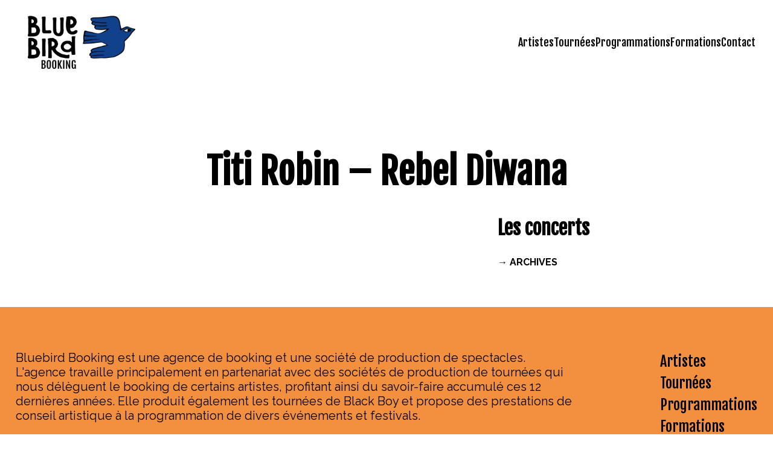

--- FILE ---
content_type: text/css
request_url: https://bluebird-booking.com/wp-content/themes/Bluebird_agencemyso_2021/assets/css/main.css?ver=6.9
body_size: 3590
content:
@charset "UTF-8";
@keyframes appear {
  0% {
    transform: translateX(-20px);
    opacity: 0;
  }
  100% {
    transform: translateX(0px);
    opacity: 1;
  }
}
@keyframes appear-ajax {
  0% {
    transform: translate(-60%, -50%);
    opacity: 0;
  }
  100% {
    transform: translate(-50%, -50%);
    opacity: 1;
  }
}
em {
  font-style: italic;
}

.title {
  font-family: "Fjalla One";
}

.flex {
  display: flex;
}

.font-blue {
  color: #0D3F8E;
}

iframe {
  max-width: 100%;
}

.reset {
  margin: 0;
  padding: 0;
}

.thumb {
  background-size: cover;
}

.block {
  margin-bottom: 5vh;
  font-family: "Fjalla One";
  transition: 0.5s ease-in-out;
  overflow: hidden;
}

.fixed {
  position: fixed;
}

.sticky {
  position: sticky;
}

.dates-concert {
  padding: 0;
}
.dates-concert li {
  list-style: none;
  line-height: 1.5;
}
.dates-concert li:before {
  display: inline-block;
  content: "↯";
  color: #F29040;
  margin: 0 5px 0 0;
}

.bleu {
  background-color: #0D3F8E;
}

.bleuclair {
  background-color: #4085D7;
}

.transparent {
  background-color: transparent !important;
}

.orange {
  background-color: #F29040;
}

.inactive {
  display: none;
}

.wp-block-quote {
  border-top: 1px solid rgb(204, 204, 204);
  border-bottom: 1px solid rgb(204, 204, 204);
  margin: 2em 6em;
  font-size: 110%;
}

#site-header {
  width: 100%;
  background-color: white;
  height: 100px;
  top: 0;
  z-index: 2;
  transition: all 0.3s ease-in-out;
}
@media (min-width: 1024px) {
  #site-header {
    height: 140px;
  }
}
@media (min-width: 1024px) {
  #site-header.big {
    height: 300px;
  }
}
@media (min-width: 768px) {
  #site-header.big {
    height: 250px;
  }
}
@media (min-width: 1024px) {
  #site-header.big #header-container {
    padding: 4vh;
  }
}
@media (min-width: 768px) {
  #site-header.big #header-container .menu-main-menu-container ul {
    gap: 1vh;
  }
}
@media (min-width: 768px) {
  #site-header.big #header-container .menu-main-menu-container ul {
    gap: 2vh;
  }
}
#site-header.big #header-container .menu-main-menu-container ul li a {
  font-size: 24px;
}
@media (min-width: 768px) {
  #site-header.big #header-container .menu-main-menu-container ul li a {
    font-size: 20px;
  }
}
#site-header #header-container {
  height: 100%;
  align-items: space-between;
  justify-content: space-between;
  flex-direction: column;
  flex-wrap: wrap;
  width: 100%;
  padding: 1vh;
  max-width: 1400px;
  margin: auto;
  transition: all 0.3s ease-in-out;
}
@media (min-width: 1024px) {
  #site-header #header-container {
    align-items: center;
    justify-content: space-between;
    flex-direction: row;
    padding: 2vh 4vh;
  }
}
#site-header #header-container #logo {
  height: 100%;
}
#site-header #header-container #logo img {
  height: 100%;
}
#site-header #header-container .menu-main-menu-container {
  display: none;
  background-color: white;
}
@media (min-width: 1024px) {
  #site-header #header-container .menu-main-menu-container {
    display: block;
    height: 100%;
  }
  #site-header #header-container .menu-main-menu-container ul {
    height: 100%;
    margin: 0;
    padding: 0;
    list-style: none;
    display: flex;
    justify-content: space-between;
    align-items: center;
  }
}
@media (min-width: 1024px) and (min-width: 1024px) {
  #site-header #header-container .menu-main-menu-container ul {
    gap: 2vh;
  }
}
@media (min-width: 1024px) {
  #site-header #header-container .menu-main-menu-container ul li a {
    font-family: "Fjalla One";
    font-size: 18px;
    color: black;
    text-decoration: none;
    transition: all 0.3s ease-in-out;
  }
}
#site-header #header-container .mobile {
  display: block;
  position: fixed;
  top: 0px;
  left: 0;
  width: 100%;
  height: 100%;
  background-color: #0D3F8E;
  z-index: -1;
  animation: appear 0.3s;
}
#site-header #header-container .mobile ul {
  padding: 0 0 0 2vh;
  height: calc(100% - 100px);
  list-style: none;
  display: flex;
  flex-direction: column;
  justify-content: center;
}
#site-header #header-container .mobile ul li {
  margin: 20px 0;
}
#site-header #header-container .mobile ul li.current-menu-item a, #site-header #header-container .mobile ul li.current-page-ancestor a {
  color: whitesmoke;
}
#site-header #header-container .mobile ul li a {
  font-family: "Fjalla One";
  font-size: 2em;
}
#site-header #header-container #mobile-menu-icon {
  align-self: flex-end;
}
@media (min-width: 1024px) {
  #site-header #header-container #mobile-menu-icon {
    display: none;
  }
}
#site-header #header-container #titre-page {
  font-size: 30px;
  margin: 0;
  text-align: right;
}
@media (min-width: 1024px) {
  #site-header #header-container #titre-page {
    text-align: left;
    font-size: 70px;
    margin-top: -28px;
  }
}

.home #main-container {
  margin-top: 120px;
}
@media (min-width: 1024px) {
  .home #main-container {
    margin-top: 200px;
  }
}
.home #main-container .news {
  height: 30vh;
  max-height: 30vh;
  width: 100%;
  justify-content: space-between;
  align-items: center;
  cursor: pointer;
  animation: appear 0.5s ease-in-out both;
}
.home #main-container .news:nth-child(0) {
  animation-delay: 0s;
}
.home #main-container .news:nth-child(1) {
  animation-delay: 0.2s;
}
.home #main-container .news:nth-child(2) {
  animation-delay: 0.4s;
}
.home #main-container .news:nth-child(3) {
  animation-delay: 0.6s;
}
.home #main-container .news:nth-child(4) {
  animation-delay: 0.8s;
}
.home #main-container .news:nth-child(5) {
  animation-delay: 1s;
}
.home #main-container .news:nth-child(6) {
  animation-delay: 1.2s;
}
.home #main-container .news:nth-child(7) {
  animation-delay: 1.4s;
}
.home #main-container .news:nth-child(8) {
  animation-delay: 1.6s;
}
.home #main-container .news:nth-child(9) {
  animation-delay: 1.8s;
}
.home #main-container .news:nth-child(10) {
  animation-delay: 2s;
}
@media (min-width: 1024px) {
  .home #main-container .news {
    min-height: 300px;
  }
}
.home #main-container .news .thumb {
  width: 49%;
  height: 100%;
  max-height: 30vh;
  order: 1;
  background-position: top center;
}
@media (min-width: 1024px) {
  .home #main-container .news .thumb {
    max-height: none;
  }
}
.home #main-container .news .post {
  order: 2;
  width: 49%;
  padding: 2vh;
  text-align: left;
}
.home #main-container .news .post .date {
  font-size: clamp(14px, 1.25vw, 25px);
}
.home #main-container .news .post .post_title {
  margin: 16px 0;
  font-size: clamp(30px, 5vw, 45px);
  text-transform: uppercase;
}
@media (min-width: 1480px) {
  .home #main-container .news .post .post_title {
    font-size: clamp(40px, 3.3vw, 70px);
  }
}
.home #main-container .news .post .post_subtitle {
  margin: 16px 0;
  font-size: clamp(20px, 2vw, 35px);
}
.home #main-container .news .post .post_excerpt {
  display: none;
  font-family: "Raleway";
}
.home #main-container .news .post .permalink {
  display: none;
  font-size: 24px;
  padding: 0 3px;
  background-color: #d47e38;
  color: #F29040;
  transition: 0.3s ease-in-out;
}
.home #main-container .news .post .permalink:hover {
  color: black;
}
.home #main-container .news:nth-child(even) .thumb {
  order: 2;
}
.home #main-container .news:nth-child(even) .post {
  order: 1;
  text-align: right;
}
.home #main-container .clicked {
  flex-direction: column;
  height: auto;
  max-height: 5000px;
  background-color: #F29040;
}
@media (min-width: 1024px) {
  .home #main-container .clicked {
    flex-direction: row;
  }
}
@media (max-width: 1023px) {
  .home #main-container .clicked > * {
    width: 100% !important;
  }
}
.home #main-container .clicked .post .post_title {
  font-size: 40px;
}
.home #main-container .clicked .post .post_excerpt {
  display: block;
}
.home #main-container .clicked .post .permalink {
  display: inline;
}
@media (max-width: 1023px) {
  .home #main-container .clicked:nth-child(even) .thumb {
    order: 1;
  }
  .home #main-container .clicked:nth-child(even) .post {
    order: 2;
    text-align: left;
  }
}
.home #main-container .navigation {
  text-align: center;
}
.home #main-container .navigation .page-numbers:not(.next):not(.prev) {
  display: inline-block;
  vertical-align: middle;
  width: 30px;
  height: 30px;
  border: 1px solid rgb(204, 204, 204);
  font-size: large;
}
.home #main-container .navigation .page-numbers:not(.next):not(.prev):hover {
  background-color: rgb(204, 204, 204);
}
.home #main-container .navigation .page-numbers.next:hover, .home #main-container .navigation .page-numbers.prev:hover {
  text-decoration: underline;
}
.home #main-container .navigation .page-numbers.current {
  background-color: #0D3F8E;
  color: white;
}

.page .sub-container {
  flex-wrap: wrap;
}
.page .sub-container article {
  width: 50%;
  padding: 1vh;
  transition: all 0.7s ease-in-out;
  cursor: pointer;
  overflow: hidden;
  opacity: 0;
  animation: appear 0.5s ease-in-out both;
}
.page .sub-container article:nth-child(0) {
  animation-delay: 0s;
}
.page .sub-container article:nth-child(1) {
  animation-delay: 0.1s;
}
.page .sub-container article:nth-child(2) {
  animation-delay: 0.2s;
}
.page .sub-container article:nth-child(3) {
  animation-delay: 0.3s;
}
.page .sub-container article:nth-child(4) {
  animation-delay: 0.4s;
}
.page .sub-container article:nth-child(5) {
  animation-delay: 0.5s;
}
.page .sub-container article:nth-child(6) {
  animation-delay: 0.6s;
}
.page .sub-container article:nth-child(7) {
  animation-delay: 0.7s;
}
.page .sub-container article:nth-child(8) {
  animation-delay: 0.8s;
}
.page .sub-container article:nth-child(9) {
  animation-delay: 0.9s;
}
.page .sub-container article:nth-child(10) {
  animation-delay: 1s;
}
.page .sub-container article:nth-child(11) {
  animation-delay: 1.1s;
}
.page .sub-container article:nth-child(12) {
  animation-delay: 1.2s;
}
.page .sub-container article:nth-child(13) {
  animation-delay: 1.3s;
}
.page .sub-container article:nth-child(14) {
  animation-delay: 1.4s;
}
.page .sub-container article:nth-child(15) {
  animation-delay: 1.5s;
}
.page .sub-container article:nth-child(16) {
  animation-delay: 1.6s;
}
.page .sub-container article:nth-child(17) {
  animation-delay: 1.7s;
}
.page .sub-container article:nth-child(18) {
  animation-delay: 1.8s;
}
.page .sub-container article:nth-child(19) {
  animation-delay: 1.9s;
}
.page .sub-container article:nth-child(20) {
  animation-delay: 2s;
}
.page .sub-container article .thumb {
  height: 25vh;
  background-size: cover;
  background-position: top center;
  transition: 0.3s ease-in-out;
}
@media (min-width: 1024px) {
  .page .sub-container article .thumb {
    height: 50vh;
  }
}
.page .sub-container article:hover .thumb {
  margin-top: -5px;
  transform: scale(1.005);
}
.page .sub-container article .nom-artiste {
  margin: 0.25em 0 0 0;
}
.page .sub-container article .sous-titre {
  margin: 0.25em 0 1em 0;
}
.page .sub-container article .info-container {
  max-height: 10vh;
  min-height: 50px;
}
.page .sub-container article .info-container .ajax-button {
  cursor: pointer;
}

.single img, .single video, .single iframe {
  max-width: 100%;
  height: auto;
}
.single img .content, .single video .content, .single iframe .content {
  margin: auto;
}
.single img .content header, .single video .content header, .single iframe .content header {
  text-align: center;
}
.single img .content header iframe, .single img .content header video, .single video .content header iframe, .single video .content header video, .single iframe .content header iframe, .single iframe .content header video {
  height: 500px;
}
.single img .content .flex, .single video .content .flex, .single iframe .content .flex {
  justify-content: center;
}
.single img .content .flex .text-content, .single video .content .flex .text-content, .single iframe .content .flex .text-content {
  width: 100%;
  max-width: 800px;
  margin: 0 auto;
  font-size: 110%;
}
.single img .content .flex .text-content *, .single video .content .flex .text-content *, .single iframe .content .flex .text-content * {
  max-width: 100%;
}
.single img .content .flex .text-content iframe, .single img .content .flex .text-content video, .single video .content .flex .text-content iframe, .single video .content .flex .text-content video, .single iframe .content .flex .text-content iframe, .single iframe .content .flex .text-content video {
  width: 100%;
  height: auto;
}

.single-artiste #close-button {
  display: none;
}
.single-artiste .content {
  overflow-y: scroll;
  height: auto;
}
.single-artiste .content #header {
  width: 100%;
  text-align: center;
}
.single-artiste .content #header img {
  height: 200px;
  width: auto;
}
@media (min-width: 1024px) {
  .single-artiste .content #header img {
    height: 400px;
  }
}
.single-artiste .content #header iframe {
  height: 500px;
}
.single-artiste .content #header h1 {
  font-size: 30px;
  margin-bottom: 10px;
}
@media (min-width: 1024px) {
  .single-artiste .content #header h1 {
    font-size: 60px;
  }
}
.single-artiste .content #header #link-button {
  display: none;
}
.single-artiste .content .flex {
  justify-content: space-between;
  flex-wrap: wrap;
}
.single-artiste .content .flex .text-content {
  order: 2;
  width: 100%;
}
@media (min-width: 1024px) {
  .single-artiste .content .flex .text-content {
    width: 55%;
    order: 1;
  }
}
.single-artiste .content .flex .dates {
  order: 1;
  width: 100%;
}
@media (min-width: 1024px) {
  .single-artiste .content .flex .dates {
    width: 40%;
    padding-left: 5%;
    order: 2;
  }
}
.single-artiste .content .flex .dates ul {
  list-style: none;
  padding: 0;
  margin-bottom: 20px;
}
.single-artiste .content .flex .dates .dates-concert li {
  padding: 0 0 6px 0px;
  font-size: 90%;
}

#white-div {
  position: fixed;
  z-index: 2;
  top: 0;
  left: 0;
  width: 100%;
  height: 100%;
  background-color: rgba(0, 0, 0, 0.8);
}

#ajax-results {
  width: 95%;
  height: 95%;
  max-width: 1100px;
  background-color: white;
  overflow-y: hidden;
  top: 50%;
  left: 50%;
  transform: translate(-50%, -50%);
  display: flex;
  flex-direction: column;
  z-index: 3;
  animation: appear-ajax 0.5s ease-in-out both;
}
@media (min-width: 1024px) {
  #ajax-results {
    width: 75%;
    padding: 4vh;
  }
}
#ajax-results #close-button {
  display: block;
  margin: 0 0px 20px 0;
  text-align: right;
  height: 50px;
  line-height: 0.5;
  font-size: 300%;
  background-color: white;
  color: black;
  cursor: pointer;
}
#ajax-results #link-button {
  font-family: "Courier New", Courier, monospace;
  font-size: 85%;
}
#ajax-results #link-button #artist-permalink {
  max-width: 60%;
  text-overflow: ellipsis;
  border: none;
  background-color: transparent;
  font-size: 100%;
  font-family: "Courier New", Courier, monospace;
  font-size: 85%;
}
#ajax-results #link-button .tooltip {
  position: relative;
  display: inline-block;
  font-family: "Courier New", Courier, monospace;
}
#ajax-results #link-button .tooltip .tooltiptext {
  width: 120px;
  visibility: hidden;
  background-color: #000;
  color: #fff;
  text-align: center;
  border-radius: 6px;
  padding: 5px;
  position: absolute;
  z-index: 1;
  bottom: 118%;
  left: 0%;
  margin-left: -50px;
  opacity: 0;
  transition: opacity 0.3s;
}
#ajax-results #link-button .tooltip .tooltiptext:after {
  content: "";
  position: absolute;
  top: 100%;
  left: 50%;
  margin-left: -5px;
  border-width: 5px;
  border-style: solid;
  border-color: black transparent transparent transparent;
}
#ajax-results #link-button .tooltip:hover .tooltiptext {
  visibility: visible;
  opacity: 1;
}
#ajax-results .content {
  overflow-y: scroll;
  height: auto;
  padding: 1.25vh;
}
#ajax-results .content #header {
  width: 100%;
  text-align: center;
}
#ajax-results .content #header img {
  height: 200px;
  width: auto;
}
@media (min-width: 1024px) {
  #ajax-results .content #header img {
    height: 400px;
  }
}
#ajax-results .content #header #video-player {
  height: 200px;
}
@media (min-width: 1024px) {
  #ajax-results .content #header #video-player {
    height: 500px;
  }
}
#ajax-results .content > div {
  justify-content: space-between;
  flex-wrap: wrap;
}
#ajax-results .content > div .text-content {
  width: 100%;
  order: 2;
}
@media (min-width: 1024px) {
  #ajax-results .content > div .text-content {
    width: 55%;
    order: 1;
  }
}
#ajax-results .content > div .dates {
  width: 100%;
  order: 1;
}
@media (min-width: 1024px) {
  #ajax-results .content > div .dates {
    width: 40%;
    order: 2;
  }
}
#ajax-results .content > div .dates ul {
  list-style: none;
  padding: 0;
  margin-bottom: 20px;
}
#ajax-results .content > div .dates .dates-concert li {
  padding: 0 0 6px 0px;
  font-size: 90%;
}

#sub-menu {
  display: none;
}
@media (min-width: 1024px) {
  #sub-menu {
    display: block;
    width: 30%;
    padding: 0;
    margin: 0;
    position: sticky;
    top: 180px;
    list-style: none;
    align-self: flex-start;
    overflow: scroll;
    max-height: calc(100vh - 175px);
  }
  #sub-menu ul {
    padding: 0;
    list-style: none;
  }
  #sub-menu ul li {
    line-height: 1.5;
    text-transform: capitalize;
  }
  #sub-menu ul li a:hover {
    font-family: "Fjalla One";
  }
}

.tournees {
  width: 100%;
  text-align: center;
}
@media (min-width: 1024px) {
  .tournees {
    text-align: left;
  }
}
.tournees .infos-concert:first-child h1 {
  margin-top: 0;
}
.tournees h3 {
  color: #F29040;
}
.tournees a {
  text-decoration: underline;
}

.wpcf7 {
  position: sticky;
  top: 160px;
}
.wpcf7 input {
  border: none;
  border-bottom: 1px solid #F29040;
  font-family: "Raleway";
}
.wpcf7 input::-moz-placeholder {
  color: #F29040;
}
.wpcf7 input::placeholder {
  color: #F29040;
}
@media (min-width: 1024px) {
  .wpcf7 input {
    font-size: 110%;
  }
}
.wpcf7 textarea {
  font-size: 100%;
  font-family: "Raleway";
  width: 100%;
  border: 1px solid #F29040;
}
.wpcf7 textarea::-moz-placeholder {
  color: #F29040;
}
.wpcf7 textarea::placeholder {
  color: #F29040;
}
@media (min-width: 1024px) {
  .wpcf7 {
    font-size: 110%;
  }
}
.wpcf7 .wpcf7-submit {
  background-color: #F29040;
  color: white;
  float: right;
}

#site-footer {
  flex-direction: column;
  width: 100%;
}
#site-footer > .flex:first-child {
  width: 100%;
  max-width: 1400px;
  padding: 10vh 2vw 2vh 2vw;
  margin: auto;
  flex-direction: row;
  justify-content: space-between;
  flex-wrap: wrap;
}
#site-footer > .flex:first-child .bluebird-description {
  width: 100%;
  font-size: 20px;
  margin-bottom: 3vh;
}
@media (min-width: 1024px) {
  #site-footer > .flex:first-child .bluebird-description {
    width: 75%;
    margin-bottom: 0;
  }
}
#site-footer > .flex:first-child .menu-main-menu-container ul {
  height: 100%;
  margin: 0;
  padding: 0;
  list-style: none;
  display: flex;
  flex-direction: column;
  justify-content: space-between;
}
#site-footer > .flex:first-child .menu-main-menu-container ul li {
  line-height: 1.5;
}
#site-footer > .flex:first-child .menu-main-menu-container ul li a {
  font-family: "Fjalla One";
  font-size: 24px;
  color: black;
  text-decoration: none;
}
#site-footer .site_title {
  font-size: clamp(20px, 14vw, 190px);
  width: 100%;
  margin: auto;
  max-width: 1400px;
  padding: 2vw;
  font-family: "Fjalla One";
  border-top: 1px solid black;
  border-bottom: 1px solid black;
}
#site-footer .site_infos {
  margin: auto;
  width: 100%;
  max-width: 1400px;
  padding: 2vw;
  justify-content: center;
  align-items: center;
  flex-wrap: wrap;
  flex-direction: column;
}
@media (min-width: 1024px) {
  #site-footer .site_infos {
    flex-direction: row;
    align-items: flex-start;
  }
}
#site-footer .site_infos a {
  display: block;
  width: 30px;
}
#site-footer .site_infos a img {
  width: 100%;
}
#site-footer .site_infos > * {
  margin-bottom: 3vh;
}
@media (min-width: 1024px) {
  #site-footer .site_infos > * {
    margin-right: 60px;
    margin-bottom: auto;
  }
}
#site-footer .site_infos .adresse div {
  font-family: "Fjalla One";
}

html {
  scroll-behavior: smooth;
  scroll-padding-top: 140px;
}

body {
  width: 100vw;
  font-family: "Raleway";
}
body * {
  box-sizing: border-box;
}

h1, h2, h3, h4, h5, h6 {
  font-family: "Fjalla One";
}

h1 {
  font-size: 1.75em;
}
@media (min-width: 1024px) {
  h1 {
    font-size: 3em;
  }
}

h2 {
  font-size: 1.25em;
}
@media (min-width: 1024px) {
  h2 {
    font-size: 2em;
  }
}

#main-container {
  padding: 2vw;
  max-width: 1400px;
  margin: 40px auto;
}

a {
  color: inherit;
  text-decoration: none;
}

p a {
  text-decoration: underline;
  color: #0D3F8E;
}
p a:hover {
  color: #F29040;
}/*# sourceMappingURL=main.css.map */

--- FILE ---
content_type: image/svg+xml
request_url: https://bluebird-booking.com/wp-content/themes/Bluebird_agencemyso_2021/assets/img/menu.svg
body_size: 1849
content:
<svg xmlns="http://www.w3.org/2000/svg" width="24.111" height="32.769" viewBox="0 0 24.111 32.769">
  <g id="Groupe_5" data-name="Groupe 5" transform="translate(0)">
    <g id="Groupe_11" data-name="Groupe 11" transform="translate(0 0)">
      <g id="Groupe_10" data-name="Groupe 10">
        <path id="Tracé_23" data-name="Tracé 23" d="M1287.093,83.576h-11.326c-.736,0-.737,0-.737-.781q0-10.054,0-20.108a12.047,12.047,0,0,1,23.558-3.378,12.825,12.825,0,0,1,.519,3.638c.048,6.645.017,13.29.035,19.935,0,.566-.173.71-.721.707C1294.643,83.566,1290.868,83.576,1287.093,83.576Zm11.594-.426V82.4q0-9.707,0-19.415a11.619,11.619,0,1,0-23.238-.207q-.006,9.823,0,19.646v.722Z" transform="translate(-1275.028 -50.819)"/>
      </g>
      <path id="Tracé_25" data-name="Tracé 25" d="M1280.427,72.905q0-3.925,0-7.851a7,7,0,0,1,6.948-6.959q1.736,0,3.473,0a7,7,0,0,1,6.941,6.971q0,8.028,0,16.055c0,.7,0,.7-.693.7h-16c-.664,0-.665,0-.665-.661Q1280.427,77.032,1280.427,72.905Zm16.955,5.509h-12.771V81.4h9.364c.988,0,1.977.011,2.965-.012.149,0,.419-.157.423-.249C1297.4,80.243,1297.382,79.343,1297.382,78.414Zm-4.865-3.787v0c-1.442,0-2.885.008-4.328-.006-.371,0-.508.129-.5.5.02.7.017,1.409,0,2.113-.007.331.129.437.448.436q4.4-.01,8.807,0c.323,0,.45-.113.444-.439-.014-.687-.02-1.376.006-2.063.016-.418-.139-.554-.552-.548C1295.4,74.638,1293.96,74.627,1292.517,74.627Zm1.3-.512c1.039,0,2.078-.007,3.116,0,.31,0,.464-.077.456-.421-.017-.72-.019-1.441,0-2.161.01-.365-.152-.451-.482-.449q-3.092.014-6.183,0c-.358,0-.467.138-.459.477.016.686.019,1.374,0,2.061-.011.364.106.5.487.5C1291.776,74.1,1292.8,74.115,1293.821,74.115Zm1.305-3.5c.6,0,1.206-.017,1.808.007.358.014.469-.122.46-.464-.017-.719-.013-1.44,0-2.159,0-.287-.08-.429-.4-.426-1.239.011-2.477.009-3.716,0-.282,0-.385.117-.383.39.008.753.011,1.507,0,2.259,0,.313.129.4.424.4C1293.921,70.6,1294.524,70.616,1295.126,70.616Z" transform="translate(-1277.071 -53.572)"/>
    </g>
  </g>
</svg>


--- FILE ---
content_type: application/javascript
request_url: https://bluebird-booking.com/wp-content/themes/Bluebird_agencemyso_2021/assets/js/script.js?ver=6.9
body_size: 1465
content:
document.addEventListener("DOMContentLoaded", function () {

  var windowWidth = window.innerWidth;
  var windowHeight = window.innerHeight;
  var siteHeader = document.querySelector("#site-header")
  var menuHeader = document.querySelector("#menu-main-menu")
  var body = document.querySelector("body")
  var mainContainer = document.querySelector("#main-container")
  var blockArtistes = document.querySelectorAll(".artistes");
  var mobileMenu = document.querySelector("#mobile-menu-icon")
  var mainMenu = document.querySelector("#main-menu")
  var datesContainer = document.querySelectorAll(".dates-concert")
  
  var newsBlock = document.querySelectorAll(".news")
  var header = document.querySelector("#site-header")
  newsBlock.forEach((e)=>{
    e.addEventListener('click', function(){
      if (e.classList.contains("clicked")) {
        e.classList.remove("clicked")
      }else{
        newsBlock.forEach((nb) => {
          nb.classList.remove("clicked")
        });
        e.classList.add("clicked")
        // siteHeader.classList.remove("big");
        // mainContainer.style.marginTop = 140 + "px"
        var scrollElement = e.getBoundingClientRect()
        var headerHeight = header.getBoundingClientRect()
        var scrollPosition = document.body.getBoundingClientRect()
        position0 = (scrollElement.top - scrollPosition.top)
        window.scrollTo({
          top: position0,
          behavior: 'smooth'
        });
        console.log("scrollPosition.top : " + scrollPosition.top + ' ')
        console.log("scrollElement.top : " + scrollElement.top + ' ')
        console.log(scrollElement.top - scrollPosition.top)
        console.log(position0 + headerHeight.height)
      }
      let resizeObserver = new ResizeObserver(() => {
        var newsBlockHeight = e.offsetHeight;
        var thumbnail = e.querySelectorAll(".thumb");
        thumbnail.forEach((t) => {
          t.style.height = newsBlockHeight + "px";
        });
      });
      resizeObserver.observe(e);
    })
  })

  if(body.classList.contains("home")){
    if(windowWidth > 1023 && body.classList.contains("home")){
      document.addEventListener("scroll", function() {
        getProgress();
      });
    }
    getProgress();
  }
  function getProgress() {          
    var topPos = document.documentElement.scrollTop
    var bodyPos = document.body.scrollTop
    var logo = document.querySelector("#logo")      
    if (topPos > 90 || bodyPos > 90){
      siteHeader.classList.remove("big")
    }else{
      if (windowWidth > 1023 && body.classList.contains("home")){
        siteHeader.classList.add("big");
      }
    }
  }

  mobileMenu.addEventListener("click", () => {
    mobileMenu.classList.toggle("active")
    mainMenu.classList.toggle("mobile")
    siteHeader.classList.toggle("transparent")
  })

  blockArtistes.forEach((blockArtiste) => {
    //var ajaxButtons = document.querySelectorAll(".ajax-button");
    var id = blockArtiste.getAttribute("id")
    const ajaxResults = document.createElement("div")
    const whiteDiv = document.createElement("div")
    // ajaxButtons.forEach((ajaxButton) => {
      blockArtiste.addEventListener("click", () => {
        if (!blockArtiste.classList.contains("active")){
          blockArtiste.classList.add("active");
          jQuery.ajax({
            url: siteUrl + "/wp-admin/admin-ajax.php",
            data: {
              action: "do_ajax",
              id: id,
              fn: "get_dates",
            },
            type: "POST",
            // dataType: "JSON",
            success: function (result) {
              whiteDiv.setAttribute("id", "white-div");
              mainContainer.prepend(whiteDiv)
              mainContainer.prepend(ajaxResults)
              ajaxResults.setAttribute("id", "ajax-results")
              ajaxResults.classList.add("fixed")
              ajaxResults.innerHTML = result
              var copyText = document.querySelector("#artist-permalink")
              var copyButton = document.querySelector("#copy-button")
              copyText.style.width = copyText.value.length + 1 + "ch"
              copyButton.addEventListener("click", copyToClipBoard)
              
              function copyToClipBoard() {
                copyText.select()
                copyText.setSelectionRange(0, 99999)
                navigator.clipboard.writeText(copyText.value)
                var tooltip = document.querySelector("#myTooltip");
                tooltip.innerHTML = "Copié !";
                console.log(tooltip);
              }
              copyButton.addEventListener("mouseout", outFunc())
              function outFunc() {
                var tooltip = document.getElementById("myTooltip")
                tooltip.innerHTML = "Copier dans le presse-papier"
              }
              var closeButton = document.querySelector("#close-button")
              closeButton.addEventListener("click", () => {
                mainContainer.removeChild(ajaxResults)
                mainContainer.removeChild(whiteDiv)
                blockArtiste.classList.remove("active")
              })
              whiteDiv.addEventListener("click", () => {
                mainContainer.removeChild(ajaxResults)
                mainContainer.removeChild(whiteDiv)
                blockArtiste.classList.remove("active")
              });
            },
            error: function (errorThrown) {
              console.log(errorThrown)
            }
          })
        }else{
          mainContainer.removeChild(ajaxResults)
          blockArtiste.classList.remove("active")
        }
      })
    // })
  })

  datesContainer.forEach((date) => {
    var annee = date.querySelectorAll(".annee")
    var infoConcert = date.querySelectorAll(".concert")
    console.log(date)
    if (infoConcert.length == 0){
      annee.forEach((a) => {
        a.classList.add("inactive")
      })
    }
  })
})